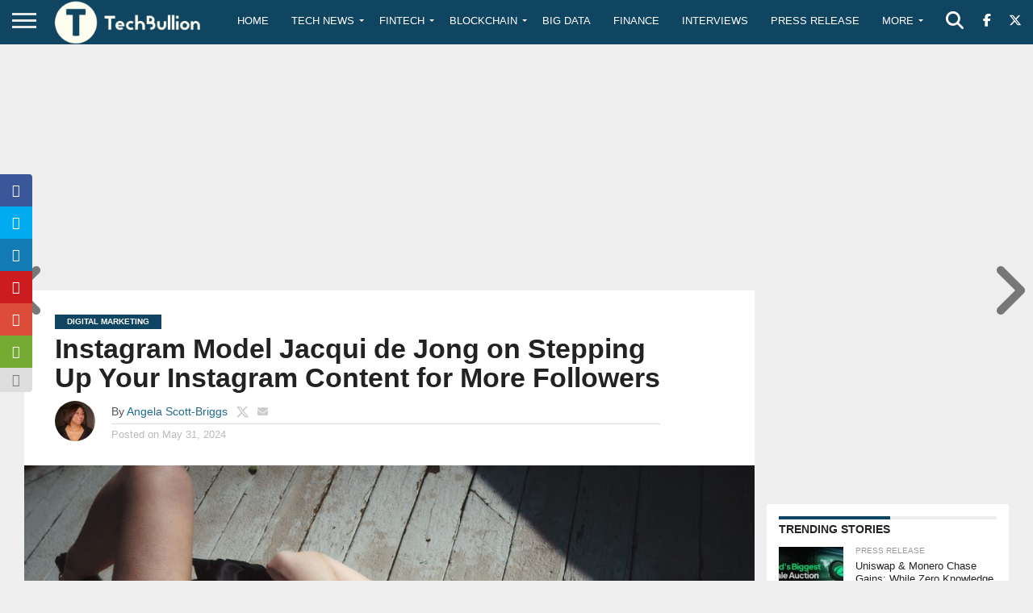

--- FILE ---
content_type: text/html; charset=utf-8
request_url: https://www.google.com/recaptcha/api2/aframe
body_size: -87
content:
<!DOCTYPE HTML><html><head><meta http-equiv="content-type" content="text/html; charset=UTF-8"></head><body><script nonce="IemA7q-V4LZEl-qsMXIaJA">/** Anti-fraud and anti-abuse applications only. See google.com/recaptcha */ try{var clients={'sodar':'https://pagead2.googlesyndication.com/pagead/sodar?'};window.addEventListener("message",function(a){try{if(a.source===window.parent){var b=JSON.parse(a.data);var c=clients[b['id']];if(c){var d=document.createElement('img');d.src=c+b['params']+'&rc='+(localStorage.getItem("rc::a")?sessionStorage.getItem("rc::b"):"");window.document.body.appendChild(d);sessionStorage.setItem("rc::e",parseInt(sessionStorage.getItem("rc::e")||0)+1);localStorage.setItem("rc::h",'1768686901366');}}}catch(b){}});window.parent.postMessage("_grecaptcha_ready", "*");}catch(b){}</script></body></html>